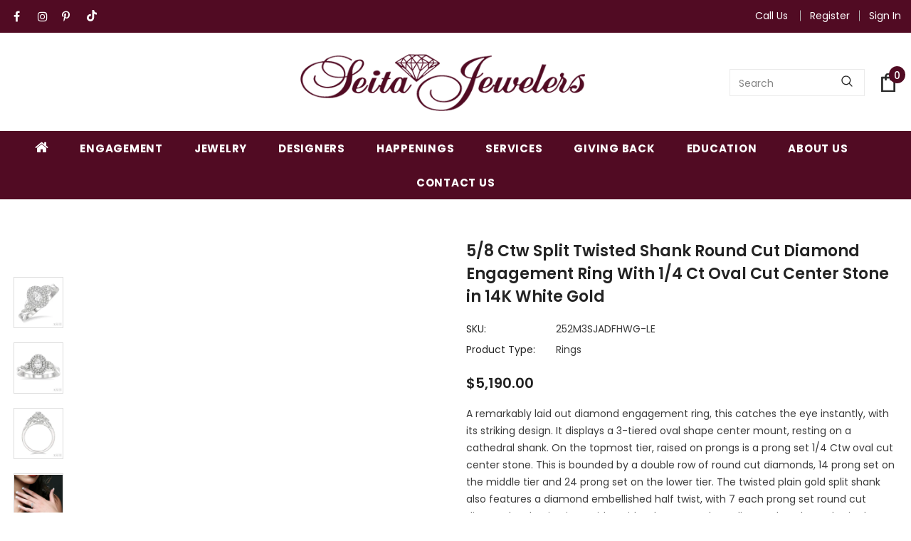

--- FILE ---
content_type: text/javascript
request_url: https://www.seitajewelers.com/cdn/shop/t/6/assets/storeinfo.js?v=8748072119975158651767767851
body_size: 16
content:
function storeinfo(){var storename="Seita Jewelers",phone1="(724) 224-9114",phone2="",email="nicole@seitajewelers.com";console.log("storename",storename);for(var storeaddress="215 East 6th Avenue",city="Tarentum",state="PA",zip="15084",region="PA",storehours="<!--  Starting December 6th<br>\nTue \u2013 Thurs: 10:00AM \u2013 7:00PM<br>\nFri & Sat: 10:00 AM \u2013 5:00 PM<br>\n21st: Closed<br>\n22nd & 23rd: 10:00AM \u2013 7:00PM<br>\n24th: 10:00AM \u2013 3:00PM<br>\n25th & 26th: Closed<br> -->\n \nTues, Wed, Fri : 10 AM - 5 PM <br> \nThurs : 10 AM - 8 PM<br>\nSat : 10 AM - 3 PM \n\n<!--\nSat Dec 14th 10 AM-5 PM <br>\nDec 17th-23rd 10 AM - 7 PM <br>\nClosed Sunday the 22nd <br> \nChristmas Eve 10 AM - 3 PM<br>\nDec 26th: Closed -->",newdate=new Date,Establishedyear=newdate.getFullYear()-1951,storenameurl=window.location.origin,address=" ".concat(storeaddress," <br> ").concat(city,", ").concat(state," ").concat(zip," "),Xstorename=document.getElementsByClassName("storename"),i=0;i<Xstorename.length;i++)Xstorename[i].innerHTML=storename,Xstorename[i].nodeName=="A"&&Xstorename[i].setAttribute("href",storenameurl);for(var Xphone1=document.getElementsByClassName("phone1"),i=0;i<Xphone1.length;i++)Xphone1[i].innerHTML=phone1,Xphone1[i].nodeName=="A"&&Xphone1[i].setAttribute("href","tel:".concat(phone1));for(var Xphone2=document.getElementsByClassName("phone2"),i=0;i<Xphone2.length;i++)Xphone2[i].innerHTML=phone2,Xphone2[i].nodeName=="A"&&Xphone2[i].setAttribute("href","tel:".concat(phone2));for(var Xemail=document.getElementsByClassName("email"),i=0;i<Xemail.length;i++)Xemail[i].innerHTML=email,Xemail[i].nodeName=="A"&&Xemail[i].setAttribute("href","mailto:".concat(email));for(var Xaddress=document.getElementsByClassName("address"),i=0;i<Xaddress.length;i++)Xaddress[i].innerHTML=address;for(var Xstoreaddress=document.getElementsByClassName("storeaddress"),i=0;i<Xstoreaddress.length;i++)Xstoreaddress[i].innerHTML=storeaddress;for(var Xcity=document.getElementsByClassName("city"),i=0;i<Xcity.length;i++)Xcity[i].innerHTML=city;for(var Xstate=document.getElementsByClassName("state"),i=0;i<Xstate.length;i++)Xstate[i].innerHTML=state;for(var Xzip=document.getElementsByClassName("zip"),i=0;i<Xzip.length;i++)Xzip[i].innerHTML=zip;for(var Xstorehours=document.getElementsByClassName("storehours"),i=0;i<Xstorehours.length;i++)Xstorehours[i].innerHTML=storehours;for(var Xregion=document.getElementsByClassName("region"),i=0;i<Xregion.length;i++)Xregion[i].innerHTML=region;for(var XEstablishedyear=document.getElementsByClassName("Establishedyear"),i=0;i<XEstablishedyear.length;i++)XEstablishedyear[i].innerHTML=Establishedyear}$(window).load(function(){storeinfo(),$(".HL-ColLeft, .HL-ColRight").click(function(){storeinfo()})});
//# sourceMappingURL=/cdn/shop/t/6/assets/storeinfo.js.map?v=8748072119975158651767767851
